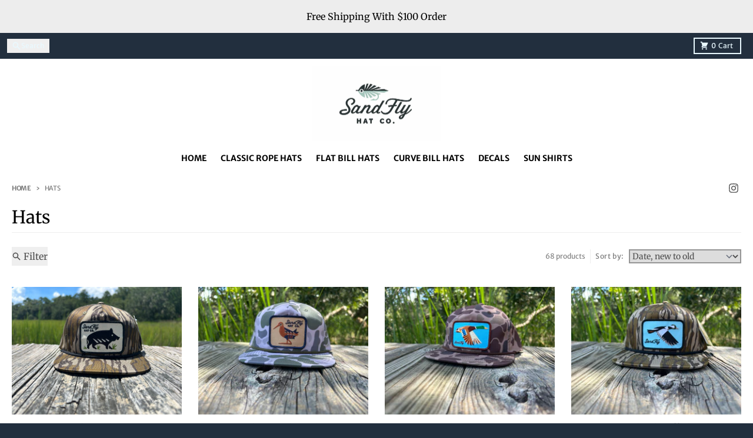

--- FILE ---
content_type: text/javascript
request_url: https://sandflyhatcompany.com/cdn/shop/t/5/assets/filter-button.js?v=131073634174938851481756049190
body_size: -663
content:
class FilterButton extends HTMLElement {
  constructor() {
    super();
    this.section = this.closest("div[data-section-id]");
    this.button = this.querySelector("button");
    this.collectionDrawer = this.section.querySelector("collection-drawer");
    this.button.addEventListener("click", (event) => {
      this.collectionDrawer.openMenu(event);
    });
  }
}
customElements.define("filter-button", FilterButton);


--- FILE ---
content_type: text/javascript
request_url: https://sandflyhatcompany.com/cdn/shop/t/5/assets/product-card.js?v=175910880441109325121756049189
body_size: -772
content:
class ProductCard extends HTMLElement {
  constructor() {
    super();
  }
}
customElements.define("product-card", ProductCard);


--- FILE ---
content_type: text/javascript
request_url: https://sandflyhatcompany.com/cdn/shop/t/5/assets/filter-button.js?v=131073634174938851481756049190
body_size: -658
content:
class FilterButton extends HTMLElement {
  constructor() {
    super();
    this.section = this.closest("div[data-section-id]");
    this.button = this.querySelector("button");
    this.collectionDrawer = this.section.querySelector("collection-drawer");
    this.button.addEventListener("click", (event) => {
      this.collectionDrawer.openMenu(event);
    });
  }
}
customElements.define("filter-button", FilterButton);
